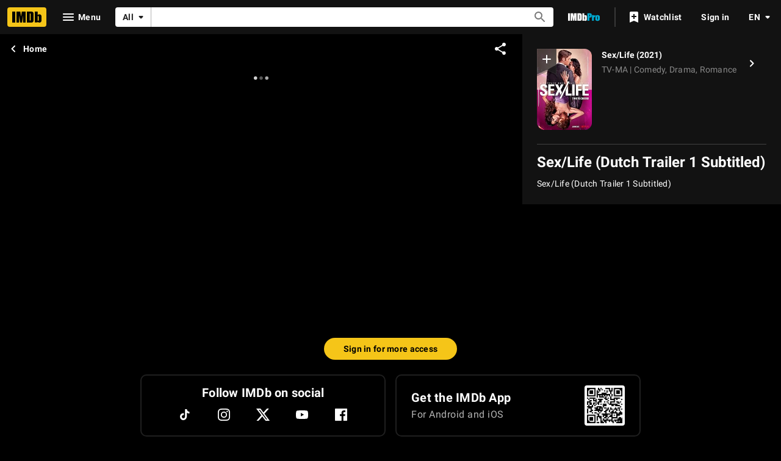

--- FILE ---
content_type: text/html; charset=UTF-8
request_url: https://www.imdb.com/video/vi3826630681/?ref_=nm_vi_i_12
body_size: 2209
content:
<!DOCTYPE html>
<html lang="en">
<head>
    <meta charset="utf-8">
    <meta name="viewport" content="width=device-width, initial-scale=1">
    <title></title>
    <style>
        body {
            font-family: "Arial";
        }
    </style>
    <script type="text/javascript">
    window.awsWafCookieDomainList = [];
    window.gokuProps = {
"key":"AQIDAHjcYu/GjX+QlghicBgQ/7bFaQZ+m5FKCMDnO+vTbNg96AEO9gbUdnuqRleedIFveoKBAAAAfjB8BgkqhkiG9w0BBwagbzBtAgEAMGgGCSqGSIb3DQEHATAeBglghkgBZQMEAS4wEQQMXCicb+XDQ2DOsA5iAgEQgDtOOjvqzKqZUOOF66YElXu3pyocg5gVC0/BC8tD+g1jRYn/JwfrKMBS9Rb8m+RPFq76YP0B8+1diFDu+g==",
          "iv":"D5499ACsiwAABcNS",
          "context":"QGojTWPFckhyiWlhlG32Xh2inStdozm6PC70Tgx/O/vbSM2gcvalur/JW8EF1jIekn+32pbaUT0FaPvtIrGz8xKc/0bx404OlBRl28BZHGBab6yOpPJpzpX5w87d78jbuHiY/RxEYEpGr1clc2goB24ZbmnD7cLRgTWAOTOk2gze6gIIZRtCLdSc8MBPbJYXB5Ee2HHZ4fXgRgcadLh12P6+V7dDUr/N2ZTkqxG9VmG+oTNo3TAeKgZfC2Oz7ZkN3EKqkpBYGp8bDGKvDJCkb/EHa9CrdmNGGxKroPugCv7G3f2It3i1chsgdBlx6bI5P7OS0/WZpJLMV0J7kaun4CyA8r02r6l/uJXpjD9z5hjZYkVyyDMxBF83S9s9u3yMtqRIcyhgfagJvW0Kg0jonx3mvT6bOmAu40I6Aj4crQUvysinwf6syQNpdjh+CJ4H/hU9jzUcP/sogxxW0C+0vaWLTzj76w0/Y2mg6BhrFB5oz8m1iXCTKN8yoQ1rv3Guqg6wcLpBOVBXxfqsHB9/2WQGEsf05cQAvVTZ9AEUHwLO6O7via2t6hGvzzcuibuuu73hgbC+irNcDcTKEqCHM8TjRRHXImEL3xgi9BWYBd8xMylo+7SKifpSTMv60+1zL52P5Vn5dEwaMxzmiOx1BeooeJjlrQgbP4xm5i32a6MRMwxgk5KB7WUHYbmKaiAgyKuplAETAoaUy+tLQlqk8o/09N9gSxfVq4ErQLJPgPVqCdSHQx4CHA=="
};
    </script>
    <script src="https://1c5c1ecf7303.a481e94e.us-east-2.token.awswaf.com/1c5c1ecf7303/e231f0619a5e/0319a8d4ae69/challenge.js"></script>
</head>
<body>
    <div id="challenge-container"></div>
    <script type="text/javascript">
        AwsWafIntegration.saveReferrer();
        AwsWafIntegration.checkForceRefresh().then((forceRefresh) => {
            if (forceRefresh) {
                AwsWafIntegration.forceRefreshToken().then(() => {
                    window.location.reload(true);
                });
            } else {
                AwsWafIntegration.getToken().then(() => {
                    window.location.reload(true);
                });
            }
        });
    </script>
    <noscript>
        <h1>JavaScript is disabled</h1>
        In order to continue, we need to verify that you're not a robot.
        This requires JavaScript. Enable JavaScript and then reload the page.
    </noscript>
</body>
</html>

--- FILE ---
content_type: application/javascript
request_url: https://dqpnq362acqdi.cloudfront.net/_next/static/chunks/566-25b02fd3de58f801.js
body_size: 9285
content:
"use strict";(self.webpackChunk_N_E=self.webpackChunk_N_E||[]).push([[566],{54678:function(e,t,i){i.d(t,{ol:function(){return b}});var n=i(52322),o=i(72779),r=i.n(o),a=i(2784),s=i(19596),d=i(86704),l=i(31769),c=i(88169),u=i(5632),p=i(75824),h=i(49996),g=i(50105),m=i(1833),f=i(66724),v=i(87801);let x=e=>{let{refTagPrefix:t,fallbackUrl:i,displayBackButton:o=!1,...r}=e,s=(0,u.useRouter)(),{pageConst:d,pageType:l}=(0,h.y)(),{previousUniqueUrl:x,isPreviousFromIMDb:b}=(0,g.Qz)(),{homeLinkBuilder:T}=(0,f.WOb)(),y=x?.split("?")?.[0],I=RegExp(`${l}/${d}/mediaviewer/?$`).test(y??""),P={close:(0,p.N)({id:"common_buttons_close",defaultMessage:"Close"}),back:(0,p.N)({id:"breadcrumb_label_back",defaultMessage:"Back"}),home:(0,p.N)({id:"breadcrumb_label_home",defaultMessage:"Home"})},{backUrl:C,buttonLabel:E,isHomeTreatment:_}=a.useMemo(()=>b&&s.asPath!==x&&x&&0>x.indexOf("/embeddable/")&&!I?{backUrl:x,buttonLabel:o?P.back:P.close,isHomeTreatment:o}:i?{backUrl:i,buttonLabel:o?P.back:P.close,isHomeTreatment:o}:{backUrl:T({refSuffix:v.C.EMPTY}),buttonLabel:P.home,isHomeTreatment:!0},[b,s.asPath,x,o]),S=t?{ref_:`${t}_close`}:{},w=(0,m.Kn)(C,S);return(0,n.jsx)(c.TextButton,{"data-testid":r["data-testid"],preIcon:_?"chevron-left":"clear",href:w,className:"breadcrumb-link",onColor:"textPrimary",children:E})},b=e=>{let{className:t,actions:i,children:o,shareProps:a,breadcrumbProps:s,topLabel:d,heightClass:c}=e;return(0,n.jsxs)(T,{"data-testid":"action-bar",className:r()(t,c),children:[(0,n.jsx)(y,{children:(0,n.jsx)(x,{...s})}),!!o&&(0,n.jsx)(I,{children:o}),(0,n.jsxs)(P,{children:[i,!!a&&(0,n.jsx)(l.ZP,{shareProps:a})]}),d]})},T=s.default.div.withConfig({componentId:"sc-d9abcc97-0"})(["align-items:center;display:flex;justify-content:space-between;flex-wrap:wrap;width:100%;min-height:4rem;&.compact{min-height:0;}&.extended{min-height:5rem;}"]),y=s.default.div.withConfig({componentId:"sc-d9abcc97-1"})(["order:2;","{order:1;width:25%;}"],d.mediaQueries.breakpoints.above.m),I=s.default.div.withConfig({componentId:"sc-d9abcc97-2"})(["order:1;width:100%;height:4rem;display:flex;align-content:center;justify-content:center;","{order:2;width:50%;}"],d.mediaQueries.breakpoints.above.m),P=s.default.div.withConfig({componentId:"sc-d9abcc97-3"})(["order:3;text-align:right;padding-right:calc("," - 0.75rem);padding-right:calc("," - 0.75rem);","{width:25%;}"],(0,d.getSpacingVarValue)("ipt-pageMargin"),(0,d.getSpacingVar)("ipt-pageMargin"),d.mediaQueries.breakpoints.above.m)},88213:function(e,t,i){i.d(t,{ZP:function(){return y}});var n=i(52322),o=i(88169),r=i(86704),a=i(10081);i(2784);var s=i(19596),d=i(41174),l=i(49666),c=i(66724),u=i(11438),p=i(85846),h=i(95441);let g=e=>{let t=[];return e?.title?.principalCreditsV2?.forEach(e=>{let i=e.grouping.text,n=[];e.credits.forEach(e=>{e.name.nameText?.text&&n.push({nameId:e.name.id,nameText:e.name.nameText.text})}),i&&n.length>0&&t.push({categoryText:i,credits:n})}),t};var m=i(74029),f=i(19031);let v=(0,a.ZP)`
    fragment TitleSummaryPromptCreditCategories on Title {
        principalCreditsV2(
            filter: { mode: "NARROWED" }
            useEntitlement: false
        ) {
            grouping {
                text
            }
            credits(limit: 3) {
                name {
                    id
                    nameText {
                        text
                    }
                }
            }
        }
    }
`,x=(0,a.ZP)`
    query TitleSummaryPromptFromBase(
        $id: ID!
        $location: WatchOptionsLocation
        $isProPage: Boolean!
        $includeUserPreferredServices: Boolean! = false
    ) {
        title(id: $id) {
            ...TitleSummaryPromptCreditCategories
            ...BaseTitlePromptShared
        }
        user @include(if: $includeUserPreferredServices) {
            ...UserPreferredServices
        }
    }
    ${f.qo}
    ${v}
    ${m.R}
`,b=e=>{let{title:t,onClose:i,isOpen:o}=e,r=(0,l.ik)(),a=(0,d.nu)(),s=(0,p.ic)(),c=!r&&a;return(0,n.jsx)(f.Pz,{isOpen:o,onClose:i,title:t,queryOverride:{query:x,context:{serverSideCacheable:!1,personalized:c},variables:{id:t?.id??"",location:s,isProPage:r,includeUserPreferredServices:c}},contentOverride:e=>{let t=g(e);if(0!==t.length)return(0,n.jsx)(E,{"data-testid":"p_ct",children:t.map((e,t)=>(0,n.jsx)(T,{index:t+1,...e},e.categoryText))})}})},T=e=>{let{categoryText:t,credits:i,index:r}=e,{nameMainLinkBuilder:a}=(0,c.WOb)();return(0,n.jsxs)(C,{"data-testid":"c_ct",children:[(0,n.jsxs)(P,{children:[" ",t," "]}),(0,n.jsx)(o.InlineList,{showDividers:!0,inline:!0,children:i.map((e,i)=>(0,n.jsx)(o.InlineListItem,{children:(0,n.jsx)(I,{href:a({nconst:e.nameId,refSuffix:[{t:u.Cd.CREDIT,n:r},{t:u.Cd.EMPTY,n:i+1}]}),text:e.nameText},`name-link-${e.nameId}`)},`${t}-${e.nameId}`))})]})};var y=e=>(0,n.jsx)(u.xm,{value:u.Cd.TITLE_SUMMARY_PROMPT,children:(0,n.jsx)(b,{...e})});let I=(0,s.default)(o.TextLink).withConfig({componentId:"sc-5858bc53-0"})(["font-size:",";",";display:inline;"],(0,r.setTypographyType)("bodySmall"),(0,r.setPropertyToColorVar)("color","ipt-on-baseAlt-textSecondary-color")),P=s.default.span.withConfig({componentId:"sc-5858bc53-1"})(["font-size:",";",";margin-right:",";"],(0,r.setTypographyType)("subtitle2"),(0,r.setPropertyToColorVar)("color","ipt-on-baseAlt-textSecondary-color"),r.spacing.xs),C=s.default.div.withConfig({componentId:"sc-5858bc53-2"})(["",";margin-bottom:",";"],(0,h.S)(1),r.spacing.xs),E=s.default.div.withConfig({componentId:"sc-5858bc53-3"})(["margin:",";","{margin-left:0;margin-right:0;}"],r.spacing.s,r.mediaQueries.breakpoints.above.m)},35604:function(e,t,i){i.d(t,{o:function(){return r},y:function(){return a}});var n=i(54122);let o="trailer__recently_viewed";function r(e){(0,n.E3)(o,e,{uniqueAttributePath:"videoMeta.id"})}function a(){return(0,n.PK)(o)}},16347:function(e,t,i){i.d(t,{D:function(){return o}});var n=i(46138);let o=(e,t)=>(0,n.Z)().formatNumber(e,t)},67099:function(e,t,i){i.d(t,{z:function(){return n}});let n="trailer__viconsts"},71343:function(e,t,i){i.d(t,{X9:function(){return o},z7:function(){return r},zq:function(){return n}});let n={START:"vp-video-start",QUERY_LOAD:"vp-load-query"},o="videopage_autoplay_policy_tooltip_dismissed",r={VIDEO_PAGE_PLAYER:"video-page-player",VIDEO_ASPECT_RATIO:"video-aspect-ratio"}},566:function(e,t,i){i.d(t,{Po:function(){return e_},vr:function(){return eT},d0:function(){return eE},ZX:function(){return eS}});var n,o,r,a,s=i(52322),d=i(88169),l=i(86704),c=i(5632),u=i(2784),p=i(19596),h=i(64647),g=i(25436),m=i(80380),f=i(55129),v=i(22431),x=i(82453),b=i(86958),T=i(4027),y=i(55634),I=i(59002),P=i(66724),C=i(11438),E=i(14438),_=i(69340),S=i(38249),w=i(47290),A=i(75982),O=i(23960),j=i(17635),R=i(10081),V=i(85018),N=i(63370),L=i(6935),k=i(12563),D=e=>{let{title:t,refOverride:i}=e,{titleMainLinkBuilder:n}=(0,P.WOb)(),{makeRefMarker:o}=(0,C.Lz)(),{isInWatchlist:r,isPending:a,onClick:l,ariaLabel:c}=(0,k.X)(t.id,o(i||C.Cd.WATCHLIST)),u=n({tconst:t.id,refSuffix:i??C.Cd.POSTER}),p=(0,N.K)(t),h=t.primaryImage,g=p||t.id||"",m={imageModel:(0,L.K0)(h,g),imageType:t.titleType?.id||"movie",size:"s"};return(0,s.jsx)(d.Poster,{href:u,ariaLabel:g,imageProps:m,watchlistRibbonProps:{inWatchlist:r,isLoading:a,onClick:l,ariaLabel:c}})},$=i(72811),M=i(27938),B=i(95857);let z=(e,t)=>{let[i,n]=(0,u.useState)(!1);return(0,u.useEffect)(()=>{let i=e&&e.current;if(i){if(!window.ResizeObserver){n(!0);return}let e=new window.ResizeObserver(()=>{i.offsetHeight>=t?n(!0):n(!1)});return e.observe(i),function(){e.unobserve(i)}}},[]),i};var q=e=>{let{description:t}=e,i=(0,u.useRef)(null),[n,o]=(0,u.useState)(!0),r=z(i,M.p);return(0,s.jsxs)(B.Tv,{"data-testid":M.z.DESCRIPTION_CONTAINER,onClick:e=>{r&&(e.preventDefault(),n?o(!1):o(!0))},children:[(0,s.jsx)(B.V9,{$isCollapsed:n,ref:i,children:t}),!!(r&&n)&&(0,s.jsx)(B.q6,{"data-testid":M.z.DESCRIPTION_EXPAND_OVERLAY}),!!r&&(0,s.jsx)(B.Pk,{"data-testid":M.z.DESCRIPTION_EXPAND_ICON,children:(0,s.jsx)(d.Icon,{name:n?"expand-more":"expand-less"})})]})};let U=(0,R.ZP)`
    fragment VideoInfo on Video {
        name {
            value
            language
        }
        description {
            value
            language
        }
        primaryTitle {
            genres {
                genres {
                    text
                }
            }
            ...BaseTitleCard
        }
    }
    ${V.sq}
`,Y=e=>{let{video:t}=e,i=(0,b.B)().context,{titleMainLinkBuilder:n}=(0,P.WOb)(),{makeRefMarker:o}=(0,C.Lz)();if(!t)return null;let r=t?.primaryTitle,a=r?(0,N.L)(i,r.originalTitleText,r.titleText):"",l=r?.genres?.genres.map(e=>e.text).join(", "),c=r?.releaseYear?.year?`${a} (${r.releaseYear.year})`:a,u=r?.certificate?.rating?`${r.certificate.rating} | ${l}`:l,p=a||r?.id;return(0,s.jsxs)(B.ZJ,{"data-testid":M.z.VIDEO_INFO_CONTAINER,children:[!!r&&(0,s.jsxs)(s.Fragment,{children:[(0,s.jsxs)(B.tZ,{"data-testid":M.z.TITLE_CONTAINER,children:[(0,s.jsx)(B.LN,{children:(0,s.jsx)(D,{title:r,refOverride:[C.Cd.HERO,C.Cd.POSTER]})}),(0,s.jsx)(B.Xv,{children:(0,s.jsx)($.Z,{titleId:r.id},r.id)}),(0,s.jsxs)(B.Gt,{children:[(0,s.jsxs)(B.wy,{href:n({tconst:r.id,refSuffix:[C.Cd.HERO,C.Cd.TEXT]}),title:p,children:[(0,s.jsx)(B.dP,{children:c}),(0,s.jsx)(B.KF,{children:u})]}),(0,s.jsx)(B.Ls,{name:"chevron-right",href:n({tconst:r.id,refSuffix:[C.Cd.HERO,C.Cd.BUTTON]}),title:p,onColor:"base",label:c||""})]}),(0,s.jsx)(B.oL,{titleData:r,refMarkerPrefix:o(C.Cd.WATCH_OPTIONS)})]}),(0,s.jsx)(d.PageSectionDivider,{})]}),(0,s.jsxs)("div",{children:[(0,s.jsx)(B.AM,{children:t.name.value}),!!t.description?.value&&(0,s.jsx)(q,{description:t.description.value})]})]})};Y.fragments={main:U};let Z=p.styled.div.withConfig({componentId:"sc-29572668-0"})(["&.","{margin-bottom:",";","{margin-bottom:inherit;}}"],h.C,l.spacing.xxl,l.mediaQueries.breakpoints.below.l);var W=e=>(0,s.jsx)(I.wW,{componentId:y.NG.VideoInfo,children:(0,s.jsx)(Z,{className:e.className,"data-testid":y.NG.VideoInfo,children:(0,s.jsx)(Y,{...e})})}),F=i(35604),G=i(16347),H=i(75824),Q=i(35061),X=i(55220);let K=e=>{let{videos:t,onPageChange:i,selectedIndex:n,scrollToFirstPageOnChange:o,onClickVideo:r,showTitlesAsDescriptions:a}=e,l=(0,d.useShovelerContext)();return((0,u.useEffect)(()=>{if(o){l.scrollToPage?.call(0);return}n&&l.updateSelectedIndex(n)},[l,n,o]),t.length)?(0,s.jsx)(d.Shoveler,{wraps:!1,onPageChange:i,baseColor:"baseAlt",children:t.map((e,t)=>(0,s.jsx)(d.ShovelerItem,{span:4,selected:t===n,children:(0,s.jsx)(X.Z,{"data-testid":"video-shoveler",video:(0,Q.Z)(e.node),index:t,onClick:i=>r?.(e,t,i),description:a?e.node.primaryTitle?.originalTitleText?.text:void 0})},`ShovelerItem--${e.node.id}`))}):null};var J=e=>(0,s.jsx)(d.ShovelerContextProvider,{children:(0,s.jsx)(K,{...e})}),ee=i(14865),et=i(45218),ei=i(4363),en=i(54122),eo=i(1833),er=i(67099),ea=i(36362);(0,R.ZP)`
    query VideoPlayback(
        $viconst: ID!
        $userAgent: String!
        $pageType: String
        $subPageType: String
        $viewportSize: ViewPortSize
        $autoStartVideo: Boolean
        $useV2Ad: Boolean!
    ) {
        video(id: $viconst) {
            contentType {
                displayName {
                    value
                }
            }
            videoDimensions {
                aspectRatio
            }
            ...VideoInfo
            ...SharedVideoRoot
            ...SharedVideoAllPlaybackUrls
            ...SharedVideoWebAd
        }
    }
    ${Y.fragments.main}
    ${ea.p6}
    ${ea.sZ}
    ${ea.sq}
`;let es=(0,R.ZP)`
    fragment VideoNodeFragment on Video {
        id
        name {
            value
        }
        description {
            value
        }
        primaryTitle {
            titleText {
                text
            }
            originalTitleText {
                text
            }
        }
        runtime {
            unit
            value
        }
        thumbnail {
            height
            width
            url
        }
        videoDimensions {
            aspectRatio
        }
    }
`,ed=(0,R.ZP)`
    ${es}
    query VideoPagePlaylist($id: ID!) {
        list(id: $id) {
            name {
                originalText
            }
            listType {
                id
            }
            items(first: 32) {
                total
                edges {
                    cursor
                    position
                    node {
                        listItem {
                            ... on Video {
                                ...VideoNodeFragment
                            }
                        }
                    }
                }
            }
        }
    }
`,el=(0,R.ZP)`
    query VideoPagePlaylistIdsOnly($id: ID!) {
        list(id: $id) {
            name {
                originalText
            }
            listType {
                id
            }
            items(first: 32) {
                total
                edges {
                    cursor
                    position
                    node {
                        item {
                            ... on Video {
                                id
                            }
                        }
                    }
                }
            }
        }
    }
`,ec=(0,R.ZP)`
    ${es}
    query VideosById($ids: [ID!]!) {
        videos(ids: $ids) {
            ...VideoNodeFragment
        }
    }
`,eu=(0,R.ZP)`
    ${es}
    query VideoPageRelated($viconst: ID!) {
        video(id: $viconst) {
            relatedVideos(first: 30) {
                edges {
                    cursor
                    position
                    node {
                        ...VideoNodeFragment
                    }
                }
            }
        }
    }
`;(0,R.ZP)`
    ${es}
    query VideoPageRelatedPersonalized($viconst: ID!) {
        video(id: $viconst) {
            personalizedSuggestedVideos(first: 30) {
                edges {
                    cursor
                    position
                    node {
                        ...VideoNodeFragment
                    }
                }
            }
        }
    }
`;let ep=(0,R.ZP)`
    query VideoPageTrailers($ids: [ID!]!) {
        videos(ids: $ids) {
            id
            name {
                value
            }
            description {
                value
            }
            primaryTitle {
                titleText {
                    text
                }
                originalTitleText {
                    text
                }
                primaryImage {
                    id
                    width
                    height
                    url
                }
                releaseDate {
                    day
                    month
                    year
                }
            }
            runtime {
                unit
                value
            }
            thumbnail {
                height
                width
                url
            }
        }
    }
`;(n=r||(r={})).TrailersVideos="TrailersVideos",n.PlaylistVideos="PlaylistVideos",n.RelatedVideos="RelatedVideos";let eh=(e,t)=>{let i=e.filter(e=>t.includes(e.node.id));return e.filter(e=>!t.includes(e.node.id)).concat(i)},eg=(e,t)=>{let i=(0,u.useRef)([e]);(0,u.useEffect)(()=>{i.current.includes(e)||i.current.push(e)},[e]);let n=(0,u.useMemo)(()=>{if(void 0===window.document.referrer||!(0,eo.UJ)(window.document.referrer))return[];let e=(0,en.G)(er.z);return e?JSON.parse((0,et.t)(e)):[]},[]),[o]=(0,ei.E)({query:ep,variables:{ids:n},context:{serverSideCacheable:!0,personalized:!1},pause:!(0,ee.getIsBrowser)()||n.length<1}),[r]=(0,ei.E)({query:ed,variables:{id:t},context:{serverSideCacheable:!0,personalized:!1,emitMetrics:{error:e=>!(2===e.graphQLErrors.length&&e.graphQLErrors.filter(e=>e.extensions?.code==="INTERNAL_SERVER_ERROR"&&e.path&&e.path.indexOf("thumbnail")>=0).length>0&&e.graphQLErrors.filter(e=>e.extensions?.code==="INTERNAL_SERVER_ERROR"&&e.path&&e.path.indexOf("name")>=0).length>0)}},pause:!(0,ee.getIsBrowser)()||!t}),[a]=(0,ei.E)({query:el,variables:{id:t},context:{serverSideCacheable:!0,personalized:!1},pause:!(0,ee.getIsBrowser)()||!r.error||!t}),[s]=(0,ei.E)({query:ec,variables:{ids:a.data?.list?.items?.edges?.map(e=>e?.node?.item?.id)??[]},context:{serverSideCacheable:!0,personalized:!1},pause:!(0,ee.getIsBrowser)()||!a.data}),[d]=(0,ei.E)({query:eu,variables:{viconst:e},context:{serverSideCacheable:!0,personalized:!1},pause:!(0,ee.getIsBrowser)()}),l=(0,u.useMemo)(()=>{let e=d.data?.video?.relatedVideos?.edges;return eh(e?.map(e=>{let{node:t,cursor:i,position:n}=e;return{node:t,cursor:i,position:n}})??[],i.current)},[d.data]),c=(0,u.useMemo)(()=>t?r.error?s.data?.videos?.filter(e=>!!e).map((e,t)=>({node:e,cursor:"",position:t}))??[]:r.data?.list?.items?.edges?.filter(e=>!!e.node?.listItem).map(e=>{let{node:{listItem:t},cursor:i,position:n}=e;return{node:t,cursor:i,position:n}})??[]:[],[t,r.data,s.data]),p=(0,u.useMemo)(()=>n.length<1?[]:o?.data?.videos.map((e,t)=>({node:e,cursor:e?.id,position:t}))??[],[n,o.data]),[h,g]=(0,u.useState)(),m=(0,u.useMemo)(()=>p.length>0?(g("TrailersVideos"),p):c.length>0?(g("PlaylistVideos"),c):(g("RelatedVideos"),l),[p,c,l]),f="RelatedVideos"===h,v=m.findIndex(t=>t.node.id===e),x=m.length,b=m[v+1]?.node.id,T=m[v-1]?.node.id;return!T&&f&&i.current.length>1&&(T=i.current[i.current.length-2]),{activePlaylist:m,currentVideoIndex:v,totalVideos:x,playlistVideos:c,relatedVideos:l,trailersVideos:p,nextViconst:b,previousViconst:T,removeLastRelatedViconst:()=>{f&&i.current.length>0&&i.current.pop()},usingRelatedAsPlaylist:f,usingTrailersAsPlaylist:"TrailersVideos"===h}},em={PLAYLIST_VIDEOS:"playlist-videos",TRAILERS_VIDEOS:"playlist-videos-trailers",RELATED_VIDEOS:"related-videos",PLAYLIST_INDEX:"playlist-index",PLAYLIST_COUNT:"playlist-count"},ef=e=>{let{viconst:t,listId:i}=e,n=(0,c.useRouter)(),{videoSingleLinkBuilder:o}=(0,P.WOb)(),{currentVideoIndex:r,relatedVideos:a,playlistVideos:l,trailersVideos:p,totalVideos:h,usingTrailersAsPlaylist:g,activePlaylist:m}=eg(t,i);u.useEffect(()=>{if(!g||r<0||!m.length)return;let e=m[r];e.node.primaryTitle&&(0,F.o)({titleMeta:e.node.primaryTitle,videoMeta:e.node})},[r]);let f={playlistTitle:(0,H.N)({id:"video_page_shoveler_playlist_title",defaultMessage:"Featured Videos"}),trailersTitle:(0,H.N)({id:"video_page_shoveler_playlist_trailers_title",defaultMessage:"Trending trailers"}),playlistSubtitle:(0,H.N)({id:"video_page_shoveler_playlist_subtitle",defaultMessage:"Playing {index} of {totalVideos}"},{index:(0,G.D)(r+1),totalVideos:(0,G.D)(h)}),relatedTitle:(0,H.N)({id:"video_page_shoveler_related_title",defaultMessage:"Related Videos"}),videosCount:(0,H.N)({id:"video_page_shoveler_videos_count",defaultMessage:"{count} Videos"},{count:(0,G.D)(h)})},v=u.useCallback((e,r,a,s)=>{if(a.preventDefault(),a.stopPropagation(),e.node.id===t)return;let d=Object.fromEntries(new URLSearchParams(window.location.search).entries());if(s){i&&(d.listId=i);let t=o({viconst:e.node.id,query:d,refSuffix:[C.Cd.PLAYLIST,{t:C.Cd.VIDEO,n:r+1}]});n.push(t)}else{let t=o({viconst:e.node.id,query:d,refSuffix:[C.Cd.RELATED_VIDEO,{t:C.Cd.VIDEO,n:r+1}]});n.push(t)}},[t]),x=g?p:l,b=g?em.TRAILERS_VIDEOS:em.PLAYLIST_VIDEOS,T=f[g?"trailersTitle":"playlistTitle"];return(0,s.jsxs)(s.Fragment,{children:[x.length>0&&(0,s.jsx)(I.wW,{componentId:y.NG.VideoPlaylist,children:(0,s.jsx)(d.PageSection,{"data-testid":b,children:(0,s.jsxs)(C.xm,{value:C.Cd.PLAYLIST,children:[(0,s.jsx)(d.PageSection.SubSectionTitle,{children:T}),-1!==r?(0,s.jsx)(ev,{"data-testid":em.PLAYLIST_INDEX,children:f.playlistSubtitle}):(0,s.jsx)(ev,{"data-testid":em.PLAYLIST_COUNT,children:f.videosCount}),(0,s.jsx)(J,{videos:x,selectedIndex:r,onClickVideo:(e,t,i)=>v(e,t,i,!0),showTitlesAsDescriptions:!0})]})})}),a.length>0&&(0,s.jsx)(I.wW,{componentId:y.NG.VideoRelated,children:(0,s.jsx)(d.PageSection,{"data-testid":em.RELATED_VIDEOS,children:(0,s.jsxs)(C.xm,{value:C.Cd.RELATED_VIDEO,children:[(0,s.jsx)(d.PageSection.SubSectionTitle,{children:f.relatedTitle}),(0,s.jsx)(J,{videos:a,scrollToFirstPageOnChange:!0,onClickVideo:(e,t,i)=>v(e,t,i,!1),showTitlesAsDescriptions:!0})]})})})]})},ev=p.default.div.withConfig({componentId:"sc-16661ff6-0"})([""," "," padding-bottom:",";"],(0,l.setPropertyToSpacingVar)("padding-left","ipt-pageMargin"),(0,l.setPropertyToSpacingVar)("padding-right","ipt-pageMargin"),l.spacing.s);var ex=i(62785),eb=i(71343);let eT=16/9,ey=9/16,eI="reaction_ad_break";(o=a||(a={})).NEXT="next",o.PREV="prev";let eP=(e,t,i,n,o,r)=>{let a=[C.Cd.PREVIOUS,C.Cd.BUTTON];return"next"===e&&(a="complete"===r?n?.length>0?[C.Cd.PLAYLIST,{t:C.Cd.AUTOPLAY,n:Math.max(i+1,1)}]:[C.Cd.RELATED_VIDEO,{t:C.Cd.AUTOPLAY,n:Math.max(i+1,1)}]:[C.Cd.NEXT,C.Cd.BUTTON]),o({viconst:t,query:Object.fromEntries(new URLSearchParams(window.location.search).entries()),refSuffix:a})},eC=e=>(0,u.useRef)(e).current,eE=e=>{let t,{viconst:i,listId:n,refMarker:o,isMuted:r,tttSetting:a,tttLocale:l,videoPlaybackData:p}=e,{videoSingleLinkBuilder:A}=(0,P.WOb)(),R=(0,b.B)().context,V=eC(R.subPageType===g.SubPageType.VIDEO_FEED),[N,L]=(0,u.useState)(!1),k=(0,E.EO)(),D=(0,c.useRouter)(),{nextViconst:$,previousViconst:M,removeLastRelatedViconst:B,usingRelatedAsPlaylist:z,currentVideoIndex:q,playlistVideos:U}=eg(i,n);u.useEffect(()=>{window.scrollTo({behavior:"smooth",top:0}),k({pageAction:eb.zq.START,refMarkerString:o||C.Cd.EMPTY})},[i]);let Y=u.useCallback((e,t)=>{let i="next"===e?$:M;if(!i)return;let n=eP(e,i,q,U,A,t);D.push(n)},[$,M]),Z=(0,ex.F)({isMuted:r}),{eventHandlers:F,autoplayPolicy:G}=(0,O.AF)({onAutoplayPolicyChange:Z}),H=u.useMemo(()=>G===O.Te.AllowedMuted&&!1!==r,[G,r]);t=void 0===r?w.$.PLAYBACK_PAGE_PLAYER_CONFIG_AUTOPAUSE:r?w.$.PLAYBACK_PAGE_PLAYER_CONFIG_AUTOPAUSE_MUTED:w.$.PLAYBACK_PAGE_PLAYER_CONFIG;let Q=(0,u.useMemo)(()=>!V||N?eT:p.video?.videoDimensions?.aspectRatio??eT,[N,V,p]);return(0,s.jsxs)(s.Fragment,{children:[(0,s.jsx)(_.d9,{videoData:p}),(0,s.jsxs)(T.mW,{value:{pageType:R.pageType,subPageType:R.subPageType,id:i},children:[(0,s.jsxs)(d.PageGrid,{children:[(0,s.jsx)(d.PageGrid.Item,{span:2,children:(0,s.jsxs)(eS,{children:[(0,s.jsx)(j.i,{}),(0,s.jsx)(e_,{"data-testid":eb.z7.VIDEO_ASPECT_RATIO,$aspectRatio:Q,children:(0,s.jsx)(S.Y,{videoPlayerId:"single",video:p.video,"data-testid":eb.z7.VIDEO_PAGE_PLAYER,configPresetName:t,hasNextPlaylistItem:!!$,hasPreviousPlaylistItem:!!M,onNextPlaylistItem:e=>{let{eventData:t}=e;return Y("next",t.trigger)},onPreviousPlaylistItem:()=>{z?(B(),window.history.back()):Y("prev")},onAdImpression:()=>L(!0),onAdBreakEnd:()=>L(!1),...F,unmuteButtonConfig:{show:H,isContainerButtonSize:!1},timedTextTrackConfig:{timedTextTrackSetting:a,timedTextTrackLocale:l}})}),(0,s.jsx)(I.Lz,{componentId:y.NG.VideoReactions,children:(0,s.jsx)(eA,{className:N?eI:"",associatedConstId:i,entityType:"video",associatedEntityName:p.video?.name?.value,refMarkerPrefix:"vp"})})]})}),(0,s.jsx)(d.PageGrid.Item,{span:1,children:(0,s.jsx)(W,{video:p.video,className:h.C})})]}),(0,s.jsxs)(x.ZP,{children:[(0,s.jsx)(m.Z,{}),(0,s.jsx)(ew,{children:(0,s.jsx)(f.ZP,{name:v.A.INLINE50})})]}),(0,s.jsx)(ef,{viconst:i,listId:n})]})]})},e_=p.default.div.withConfig({componentId:"sc-b6deb17c-0"})(["position:relative;width:100%;max-height:115vh;aspect-ratio:",";","{aspect-ratio:",";}transition:aspect-ratio 0.2s ease-in-out;"],e=>Math.max(e.$aspectRatio,ey),l.mediaQueries.breakpoints.above.m,eT),eS=p.default.div.withConfig({componentId:"sc-b6deb17c-1"})(["."," video{object-fit:contain !important;}display:flex;flex-direction:column;justify-content:flex-start;"],A.pn.STRETCH_UNIFORM),ew=p.default.div.withConfig({componentId:"sc-b6deb17c-2"})(["","{margin-top:0.75rem;}"],l.mediaQueries.breakpoints.above.l),eA=(0,p.default)(h.W).withConfig({componentId:"sc-b6deb17c-3"})(["min-height:",";display:inline-flex;","{min-height:inherit;}&.","{visibility:hidden;pointer-events:none;}"],l.spacing.xxl,l.mediaQueries.breakpoints.below.l,eI)},17635:function(e,t,i){i.d(t,{i:function(){return l}});var n=i(52322);i(2784);var o=i(54678),r=i(75824),a=i(49666),s=i(55634),d=i(59002);let l=()=>{let e=(0,a.ik)(),t={shareEmailSubject:(0,r.N)({id:"video_singlepage_actionBar_shareEmailSubject",defaultMessage:"Watch this video on IMDb!"}),shareBody:(0,r.N)({id:"video_singlepage_actionBar_shareBody",defaultMessage:"Check out this video on IMDb"})};return(0,n.jsx)(d.wW,{componentId:s.NG.VideoActionBar,children:(0,n.jsx)("div",{"data-testid":s.NG.VideoActionBar,children:(0,n.jsx)(o.ol,{shareProps:{emailSubject:t.shareEmailSubject,shareBody:t.shareBody},breadcrumbProps:{refTagPrefix:"vp",displayBackButton:e},heightClass:"compact"})})})}},27938:function(e,t,i){i.d(t,{p:function(){return n},z:function(){return o}});let n=72,o={DESCRIPTION_EXPAND_ICON:"description-expand-icon",DESCRIPTION_EXPAND_OVERLAY:"description-expand-overlay",DESCRIPTION_CONTAINER:"description-container",TITLE_CONTAINER:"title-container",VIDEO_INFO_CONTAINER:"video-info-container"}},95857:function(e,t,i){i.d(t,{ZJ:function(){return y},Tv:function(){return R},Pk:function(){return L},q6:function(){return N},V9:function(){return V},Ls:function(){return O},wy:function(){return A},Gt:function(){return S},AM:function(){return j},LN:function(){return P},KF:function(){return E},dP:function(){return C},tZ:function(){return I},oL:function(){return w},Xv:function(){return _}});var n=i(88169),o=i(86704),r=i(19596),a=i(52322),s=i(77725),d=i(10081),l=i(2784),c=i(88213),u=i(75824),p=i(86528),h=i(4363),g=i(11438),m=i(14438),f=i(85846);let v=(0,d.ZP)`
    query WatchOptionsButton($id: ID!, $location: WatchOptionsLocation) {
        title(id: $id) {
            primaryWatchOption(location: $location) {
                additionalWatchOptionsCount
                watchOption {
                    provider {
                        name {
                            value
                        }
                    }
                }
            }
        }
    }
`,x=(0,r.default)(n.Loader).withConfig({componentId:"sc-a1096cb1-0"})(["margin:0 ",";"],o.spacing.m);var b=i(95441),T=i(27938);let y=r.default.div.withConfig({componentId:"sc-82493c53-0"})(["height:100%;width:100%;"," ",""],(0,o.setPropertyToColorVar)("background","ipt-baseAlt-shade3-bg"),(0,o.setPropertyToSpacingVar)("padding","ipt-pageMargin")),I=r.default.div.withConfig({componentId:"sc-82493c53-1"})(["display:grid;grid-template-areas:'posterAndRibbon links' 'watchOptions watchOptions';grid-template-columns:auto 1fr;gap:"," ",";","{grid-template-areas:'posterAndRibbon links' 'posterAndRibbon watchOptions';grid-template-rows:auto 1fr;}"],o.spacing.s,o.spacing.m,o.mediaQueries.breakpoints.above.s),P=r.default.div.withConfig({componentId:"sc-82493c53-2"})(["display:none;grid-area:posterAndRibbon;","{display:block;}"],o.mediaQueries.breakpoints.above.s),C=r.default.h1.withConfig({componentId:"sc-82493c53-3"})(["margin:0 0 4px;",";"," ",""],(0,b.S)(2),(0,o.setTypographyType)("subtitle2"),(0,o.setPropertyToColorVar)("color","ipt-on-baseAlt-textPrimary-color")),E=r.default.p.withConfig({componentId:"sc-82493c53-4"})(["",";"," "," margin:0;"],(0,b.S)(2),(0,o.setTypographyType)("bodySmall"),(0,o.setPropertyToColorVar)("color","ipt-on-baseAlt-textHint-color")),_=r.default.div.withConfig({componentId:"sc-82493c53-5"})(["display:none;grid-area:posterAndRibbon;","{margin-right:10px;display:block;}"],o.mediaQueries.breakpoints.below.s),S=r.default.div.withConfig({componentId:"sc-82493c53-6"})(["grid-area:links;width:100%;display:flex;"]),w=(0,r.default)(e=>{let{titleData:t,refMarkerPrefix:i,...o}=e,[r,d]=l.useState(!1),b=(0,u.N)({id:"common_buttons_watchOptions",defaultMessage:"Watch options"}),T=(0,m.EO)(),y=(0,f.ic)(),[I]=(0,h.E)({query:v,variables:{location:y,id:t.id},context:{serverSideCacheable:!1,personalized:!0}}),P=I.data?.title?.primaryWatchOption;return P?.watchOption||P?.additionalWatchOptionsCount||I.fetching?(0,a.jsxs)(p.Z,{children:[(0,a.jsxs)(n.SecondaryButton,{width:"single-padding",disabled:I.fetching,bgColor:I.fetching?"shade1":void 0,...o,onClick:e=>{T({refMarkerString:`${i}_${g.Cd.SEE_MORE}`,pageAction:`watcho-open-${t.id}`,hitType:s.Re.POP_UP}),d(!0),o.onClick?.(e)},children:[I.fetching&&(0,a.jsx)(x,{}),!I.fetching&&b]}),(0,a.jsx)(c.ZP,{title:t,isOpen:r,onClose:()=>{T({refMarkerString:`${i}_${g.Cd.SEE_MORE}`,pageAction:`watcho-close-${t.id}`,hitType:s.Re.POP_UP}),d(!1)}})]}):null}).withConfig({componentId:"sc-82493c53-7"})(["grid-area:watchOptions;justify-self:start;"]);r.default.div.withConfig({componentId:"sc-82493c53-8"})(["display:flex;"]);let A=r.default.a.withConfig({componentId:"sc-82493c53-9"})(["color:initial;cursor:pointer;width:100%;height:fit-content;&:active,&:visited,&:link,&:hover{color:initial;text-decoration:none;}"]),O=(0,r.default)(n.IconButton).withConfig({componentId:"sc-82493c53-10"})(["height:fit-content;"]),j=r.default.div.withConfig({componentId:"sc-82493c53-11"})(["margin-bottom:",";",";"," line-height:1.1;",""],o.spacing.s,(0,b.S)(2),(0,o.setTypographyType)("headline5"),(0,o.setPropertyToColorVar)("color","ipt-on-baseAlt-textPrimary-color")),R=r.default.div.withConfig({componentId:"sc-82493c53-12"})(["position:relative;width:100%;"]),V=r.default.div.withConfig({componentId:"sc-82493c53-13"})([""," "," white-space:pre-line;margin:0;overflow:hidden;transition:max-height 200ms ease;max-height:",";"],(0,o.setTypographyType)("bodySmall"),(0,o.setPropertyToColorVar)("color","ipt-on-baseAlt-textPrimary-color"),e=>e.$isCollapsed?`${T.p}px;`:"none"),N=r.default.div.withConfig({componentId:"sc-82493c53-14"})(["background:linear-gradient( transparent 50%,"," );height:","px;position:absolute;top:0;width:100%;"],(0,o.getColorVar)("ipt-baseAlt-shade3-bg"),T.p),L=r.default.div.withConfig({componentId:"sc-82493c53-15"})(["text-align:center;width:100%;"])},62785:function(e,t,i){i.d(t,{F:function(){return d}});var n=i(88169),o=i(75824),r=i(72416),a=i(23960),s=i(71343);let d=e=>{let{isMuted:t}=e,{sendSnack:i}=(0,n.useSnackbar)(),d=(0,o.N)({id:"video_playback_autoplay_tooltip_text",defaultMessage:"Video playback muted automatically, click unmute button for sound. Update browser settings to allow video playback with sound on this page in the future."}),l=(0,o.N)({id:"common_buttons_close",defaultMessage:"Close"});return e=>{if(!1!==t){let t=(0,r.ID)(s.X9);e!==a.Te.AllowedMuted||t||i({primaryText:d,closeLabel:l,type:"manual",onClose:()=>{(0,r._2)(s.X9,!0)}})}}}},23960:function(e,t,i){i.d(t,{AF:function(){return s},Te:function(){return o}});var n,o,r=i(2784);(n=o||(o={})).Allowed="allowed",n.AllowedMuted="allowed_muted",n.Blocked="blocked";let a=e=>{e.removeEventHandlers(["onBeforePlay","onAutoStartNotAllowed"])},s=e=>{let{onAutoplayPolicyChange:t}=e,[i,n]=(0,r.useState)("allowed"),[o,s]=(0,r.useState)(!1);return((0,r.useEffect)(()=>{t?.(i)},[i]),o)?{eventHandlers:{},autoplayPolicy:i}:{eventHandlers:{onBeforePlay:e=>{let{videoInstance:t}=e;t.getMute?.()===!0?(n("allowed_muted"),t.businessMetricsReporter?.reportBrowserBlockedAutoplayAudio()):t.setControls(!0),s(!0),a(t)},onAutoStartNotAllowed:e=>{let{videoInstance:t}=e;n("blocked"),t.setControls(!0),s(!0),a(t)}},autoplayPolicy:i}}}}]);

--- FILE ---
content_type: application/javascript
request_url: https://dqpnq362acqdi.cloudfront.net/_next/static/chunks/pages/video/%5Bviconst%5D-fd1c719fb01de7e9.js
body_size: 384
content:
(self.webpackChunk_N_E=self.webpackChunk_N_E||[]).push([[777],{71333:function(n,e,t){(window.__NEXT_P=window.__NEXT_P||[]).push(["/video/[viconst]",function(){return t(67614)}])},67614:function(n,e,t){"use strict";t.r(e),t.d(e,{__N_SSP:function(){return s}});var _=t(52322);t(2784);var i=t(25436),u=t(566),c=t(78537),s=!0;e.default=n=>(0,_.jsx)(c.Z,{baseColor:"baseAlt",hideRecentlyViewedItems:!0,cti:i.CTIS.VIDEO_PAGE_CTI,children:(0,_.jsx)(u.d0,{...n})})}},function(n){n.O(0,[9774,2182,9836,2675,8588,1532,8537,380,6580,9031,9340,566,2888,179],function(){return n(n.s=71333)}),_N_E=n.O()}]);